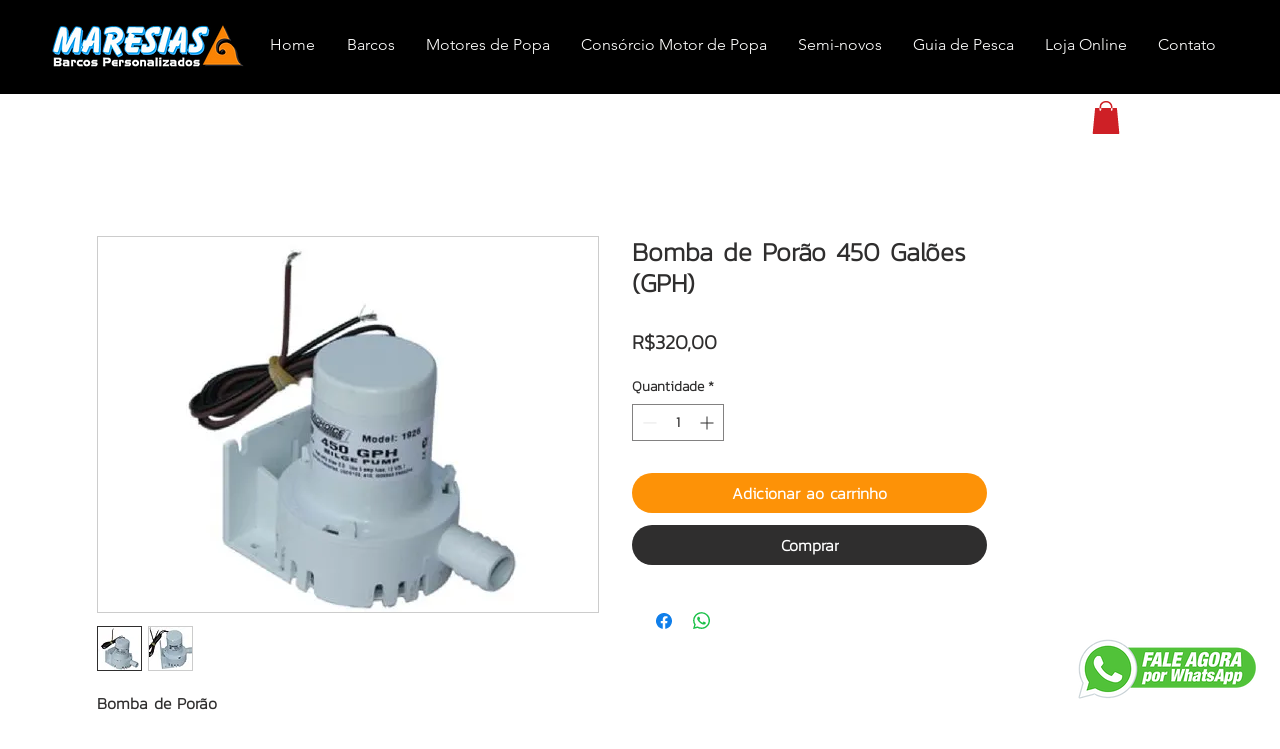

--- FILE ---
content_type: text/html; charset=utf-8
request_url: https://accounts.google.com/o/oauth2/postmessageRelay?parent=https%3A%2F%2Fstatic.parastorage.com&jsh=m%3B%2F_%2Fscs%2Fabc-static%2F_%2Fjs%2Fk%3Dgapi.lb.en.W5qDlPExdtA.O%2Fd%3D1%2Frs%3DAHpOoo8JInlRP_yLzwScb00AozrrUS6gJg%2Fm%3D__features__
body_size: 160
content:
<!DOCTYPE html><html><head><title></title><meta http-equiv="content-type" content="text/html; charset=utf-8"><meta http-equiv="X-UA-Compatible" content="IE=edge"><meta name="viewport" content="width=device-width, initial-scale=1, minimum-scale=1, maximum-scale=1, user-scalable=0"><script src='https://ssl.gstatic.com/accounts/o/2580342461-postmessagerelay.js' nonce="CxDgsiefgh1xVvNDdPV8Cw"></script></head><body><script type="text/javascript" src="https://apis.google.com/js/rpc:shindig_random.js?onload=init" nonce="CxDgsiefgh1xVvNDdPV8Cw"></script></body></html>